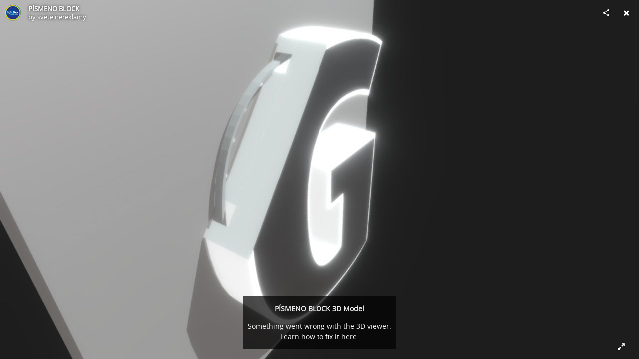

--- FILE ---
content_type: application/javascript
request_url: https://static.sketchfab.com/static/builds/web/dist/e3b742490dc94e649699f627c44f4f6f-v2.js
body_size: 2796
content:
(self.webpackChunksketchfab=self.webpackChunksketchfab||[]).push([[5393],{BdNe:(e,t,a)=>{"use strict";var n=a("hrlB"),i=(a("Kt9T"),a("6KeQ"),a("X2SH"),a("MPb8"),a("eKF4")),r=a("abQY"),o=a("6y3v"),s=a("/c5M"),c=a("gAM8");if((0,r.Z)(),(0,o.Z)(),s.Z.install(),(0,c.Z)(),i.Z.init(),window.editorModels=window.editorModels||{},"dev"===n.Z.buildMode&&("local"===n.Z.env&&a.e(5448).then(a.bind(a,"qdmQ")).then((e=>e.default())),USE_AXE))try{a.e(6411).then(a.bind(a,"qZF8"))}catch(e){}},pXZ0:(e,t,a)=>{"use strict";a.d(t,{k:()=>n});const n="abb3d3f1924fa30f92b54b2c6fdb3dda0c08fbfe\n"},gAM8:(e,t,a)=>{"use strict";a.d(t,{Z:()=>r});var n=a("Hjnd"),i=a.n(n);function r(){i()(document).on("focus blur","*",(function(e){var t=i()(e.target).attr("id"),a=e.target===document.activeElement;void 0!==t&&i()("label[for]").filter((function(){return i()(this).attr("for")===t})).toggleClass("focused",a)})),i()(document).on("input","input, textarea",(function(e){i()(e.target).addClass("edited").toggleClass("empty",""===i()(e.target).val())})),i()(document).on("submit","form:not([action])",(function(e){e.preventDefault()})),i()(document.documentElement).addClass("ready"),i()(document).on("keydown","form textarea",(function(e){e.ctrlKey&&13===e.keyCode&&i()(e.target).closest("form").submit()})),i()(document).on("click","a",(function(e){if(0!==(e.currentTarget!==e.target?i()(e.target).parentsUntil(e.currentTarget):i()()).addBack().filter("[data-action]").length){var t=i()(e.target).parents().filter("[href]");0!==t.length&&"#"!==t.eq(0).attr("href")||e.preventDefault()}})),i()(document).on("mousedown","label[for]",(function(e){if(e.target===e.currentTarget){var t=i()(e.currentTarget).attr("for"),a=document.getElementById(t);a&&a===document.activeElement&&e.preventDefault()}}))}},MPb8:()=>{var e=window.Image;delete window.Image,window.Image||(window.Image=e)},lCzS:(e,t,a)=>{"use strict";a.d(t,{Z:()=>m});var n=a("R4My"),i=a.n(n),r=a("JBVY"),o=a("t3PY"),s=a("Bpah"),c=a("hrlB"),l=a("MQQR"),d=a("2jst"),u=a("Oyie"),f=function(e,t){var a=new(i().Model);return a.url=e+t,a.fetch().then((function(e){return window.prefetchedData[t]=e,e}))};const m=function(){var e=function(){if("dev"!==c.Z.buildMode){var e=!1;if(c.Z.prodHookRestrictedDomains.forEach((function(t){document.location.href.indexOf(t)>-1&&(e=!0)})),e)return}if(-1!==window.location.search.substr(1).indexOf("hook_")){for(var t,a="hook_".length,n=window.location.search.substr(1).split(o.BJ),i=0;i<n.length;++i){var s=n[i];if(-1!==s.indexOf("hook_")){t=s.substr(a,s.indexOf("=")-a);break}}if(t&&r.ZP.bool("hook_"+t))return"https://"+("prod"===t?"sketchfab.com":"fatvoxel"===t?"fatvoxel.com":t+".fatvoxel.com")}}();if(e){var t=(0,l.Z)().model;if(t){var a=function(e,t){for(var a=["","animations","backgrounds","environments","hotspots","matcaps","sounds","textures"],n=[],i=0;i<a.length;++i){var r=(0,d.Z)(a[i],t);n.push(f(e,r))}return u.all(n).then((function(a){const{version:n}=a[0];return f(e,`/i/models/${t}/versions/${n.uid}/options`).then((function(e){return a[0].options=e,new s.Z(a[0])}))}))}(e,t);s.Z.get=function(){return a}}}}},X2SH:(e,t,a)=>{"use strict";a.d(t,{Z:()=>r});var n,i=a("3XAv");window.requestAnimationFrame&&(n=(0,i.Z)()?function(){return 0}:window.requestAnimationFrame.bind(window));const r={get:function(){return n}}},ejdl:(e,t,a)=>{"use strict";a.d(t,{$:()=>s,f:()=>c});var n=a("JBVY"),i=a("RXbz"),r=a("MQQR"),o=a("hrlB");function s(){return(0,i.Z)().hostname.replace(/^www\./,"")}function c(e){var t=(0,i.Z)().host,a=!1;t===window.location.host?a=!0:o.Z.internalDomains.forEach((function(e){(t===e.domain||e.allowSubdomains&&t&&t.endsWith("."+e.domain))&&(a=!0)})),(0,r.Z)().internal&&!a?document.location.replace(n.ZP.craft("?",n.ZP.reset(window.location.search.substr(1),{internal:null}))):e()}},ng3c:(e,t,a)=>{"use strict";a.d(t,{Z:()=>n});const n=function(e){var t=e||{};return window.location&&window.location.hash?(window.location.hash.substr(1).split(",").forEach((function(e){var a=e.split("="),n=a[0],i=a[1];if("debug3d"===n&&(t.debug3D=!0),"stats"===n&&(t.stats=!0),"inspector"===n&&(t.inspector=!0),n.match("material_"))switch(n=n.substr(9)){case"showcase":t.materialShowcase=void 0===i?t.materialShowcase:"0"!==i;break;case"names":t.materialNames=i;break;case"normal":t.materialNormal=i;break;case"emissive":t.materialEmissive=i;break;case"transparency":t.materialTransparency=i;break;case"diffuse":t.materialDiffuse=i;break;case"metalness":t.materialMetalness=i;break;case"roughness":t.materialRoughness=i;break;case"glossiness":t.materialGlossiness=i;break;case"specular":t.materialSpecular=i;break;case"cavity":t.materialCavity=i;break;case"f0":t.materialF0=i;break;case"ao":t.materialAO=i;break;case"displacement":t.materialDisplacement=i;break;case"displacement_factor":t.materialDisplacementFactor=void 0===i?t.materialDisplacementFactor:Number(i)}})),t):t}},MQQR:(e,t,a)=>{"use strict";a.d(t,{Z:()=>h});var n,i=a("hrlB"),r=a("43iM"),o=a("a261"),s=a("ejdl"),c=a("R2Pi"),l=a("WGQk"),d=a("JBVY"),u=a("ng3c"),f=a("z1JG"),m=a("JueD"),v=(a("eKF4"),function(e){if(null!=e)return"+Infinity"===e||"Infinity"===e?1/0:"-Infinity"===e?-1/0:e});const h=function(){if(n)return n;if(window.prefetchedData.embedOptions)for(var e in n=window.prefetchedData.embedOptions)n[e]=v(n[e]);else n=function(){var e={};for(var t in o){var a=o[t],n=v(a.defaultValue),i=void 0;if(void 0!==a.alias)for(var s in a.alias)if(void 0!==(i=d.ZP[a.type](s)))break;e[(0,r.Z)(t)]=void 0!==i?i:d.ZP[a.type](t,n)}return e}();if(n.apiId=d.ZP.string("api_id",void 0),n.uiInspector){var t=(0,s.$)();n.uiInspector=-1===i.Z.competitorDomains.indexOf(t)}n.annotationCycleAutostart=void 0!==n.annotationCycle,n.annotationCycleDuration=5e3,void 0!==n.annotationCycle&&(n.annotationCycleDuration=1e3*n.annotationCycle,delete n.annotationCycle),(n.cardboard||n.annotation||(0,l.Z)())&&(n.camera=!1),n.stats&&(n.continuousRender=!0),n.processOptions&&(0,f.Z)(!0),n.processOptions&&(n.processMaterial=!0),n.stats&&(n.webglTimerGpu=!1);var a=(!n.apiVersion||"1.1.0"===n.apiVersion)&&!n.materialShowcase,h=!(0,f.Z)()&&!(0,l.Z)()&&a;return void 0===n.mergeMaterials&&(n.mergeMaterials=h),void 0===n.graphOptimizer&&(n.graphOptimizer=h),void 0===n.materialPacking&&(n.materialPacking=a),void 0===n.imageCompression&&(n.imageCompression=!(0,l.Z)()),n.shadowAtlas=n.shadowAtlas&&!(0,l.Z)(),navigator&&/OculusBrowser/i.test(navigator.userAgent)?(n.taa=0,n.drs=!1,void 0===n.vrQuality&&(n.vrQuality=1.5,console.log("forcing VR quality to",n.vrQuality)),n.maxTextureSize=Math.min(4096,n.maxTextureSize)):c.default.any&&(n.maxTextureSize=Math.min(4096,n.maxTextureSize)),void 0!==n.vrQuality&&(n.vrScaleRtt=1,n.maxDevicePixelRatio=n.vrQuality),(0,m.Z)(n.maxDevicePixelRatio),void 0===n.drsMin&&(n.drsMin=1/(0,m.Z)()),n.sssKernel%2==0&&n.sssKernel++,n.sssHalfKernel=1+(n.sssKernel>>1),(0,u.Z)(n),void 0===n.zz&&(n.zz=!(0,l.Z)()),void 0===n.forceTriangles&&(n.forceTriangles=-1!==navigator.userAgent.indexOf("Firefox/62.0")),n}},JueD:(e,t,a)=>{"use strict";var n;a.d(t,{Z:()=>i});const i=function(e){if(n)return n;if(void 0!==e){var t=e,a=window.devicePixelRatio||1;return n=-1!==t?Math.min(t,a):a}return console.warn("getPixelRatio call before getOptions() "),1}},z1JG:(e,t,a)=>{"use strict";a.d(t,{Z:()=>i});var n=!1;const i=function(e){return void 0!==e&&(n=e),n}}}]);
//# sourceMappingURL=e3b742490dc94e649699f627c44f4f6f-v2.js.map